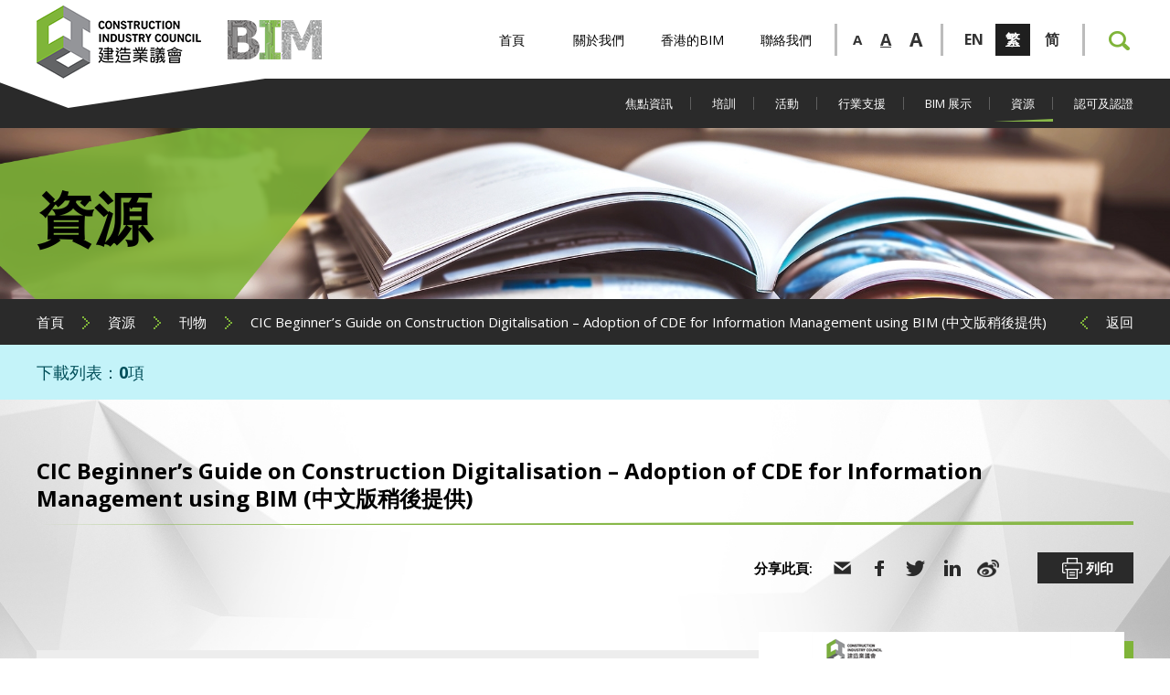

--- FILE ---
content_type: text/html; charset=utf-8
request_url: https://www.bim.cic.hk/zh-hant/resources/publications_detail/137?back=%2Fen%2Fresources%2Fpublications%3Fsorting%3Dseq%26keyword%3D&sorting=seq&keyword=
body_size: 6305
content:


<!DOCTYPE html>
<html xmlns="http://www.w3.org/1999/xhtml">
<head>
    <title>CIC Beginner’s Guide on Construction Digitalisation – Adoption of CDE for Information Management using BIM (中文版稍後提供) | 刊物 | 資源 | BIM</title>
    <meta charset="UTF-8">
	<meta http-equiv="Content-Type" content="text/html; charset=utf-8" />
	<meta http-equiv="imagetoolbar" content="no" />
	<meta http-equiv="X-UA-Compatible" content="IE=edge" />
	<meta name="description" content="建造業議會" />
<meta name="keywords" content="建造業議會" />
<meta property="og:image:height" content="800" />
<meta name="msapplication-TileImage" content="img/iphone-icon.png" />
<meta name="viewport" content="width=device-width" />
<meta property="og:image" content="http://www.bim.cic.hk/cache/img/1f70947f98e11854fb6cc633c48d333f.png" />
<meta property="og:image:width" content="800" />
<meta property="og:image:type" content="image/png" />
<meta property="og:description" content="建造業議會" />
<meta property="og:image:secure_url" content="https://www.bim.cic.hk/cache/img/1f70947f98e11854fb6cc633c48d333f.png" />
<meta name="format-detection" content="telephone=no" />

	<link rel="canonical" href="https://www.bim.cic.hk/zh-hant/resources/publications_detail/137?keyword=&amp;sorting=seq&amp;back=%2fen%2fresources%2fpublications%3fsorting%3dseq%26keyword%3d" />
    <link rel="alternate" href="/en/resources/publications_detail/137?back=%2fen%2fresources%2fpublications%3fsorting%3dseq%26keyword%3d&sorting=seq&keyword=" hreflang="en-hk" />
    <link rel="alternate" href="/zh-hant/resources/publications_detail/137?back=%2fen%2fresources%2fpublications%3fsorting%3dseq%26keyword%3d&sorting=seq&keyword=" hreflang="zh-hant-hk" />
    <link rel="alternate" href="/zh-hans/resources/publications_detail/137?back=%2fen%2fresources%2fpublications%3fsorting%3dseq%26keyword%3d&sorting=seq&keyword=" hreflang="zh-hans-hk" />
	<link rel="shortcut icon" href="/Img/favicon.png" />
	<link rel="apple-touch-icon" href="/Img/favicon.png" />
	<link rel="apple-touch-icon-precomposed" href="/Img/favicon.png" />
	<link rel="stylesheet" type="text/css" href="/Css/layout.css" />
	<link rel="stylesheet" type="text/css" href="/Css/editor.css" />
	<link rel="stylesheet" type="text/css" href="/cache/css/1d37829a5152ec6e7903b0ec8f4316cd.css" />
	<link href="https://fonts.googleapis.com/css?family=Open+Sans:300,400,600,700" rel="stylesheet">
	<script type="text/javascript" src="/Js/jquery.js"></script>
	<script type="text/javascript" src="/Js/jquery-migrate.js"></script>
	<script type="text/javascript" src="/Js/validator.class.js"></script>
	<script type="text/javascript" src="/Js/jquery.table.js"></script>
	<script type="text/javascript" src="/cache/language/langzh-hant.js"></script>
	<script type="text/javascript" src="/Js/function.js"></script>
	<script type="text/javascript" src="/Js/init.js"></script>
	<!--[if lte IE 9]>
	<script type="text/javascript" src="/Js/html5izer_placeholder.js"></script>
	<![endif]-->
	<!--[if lte IE 8]>
	<script type="text/javascript" src="/Js/html5.js"></script>
	<![endif]-->
	    <!-- Global site tag (gtag.js) - Google Analytics -->
    <script async src="https://www.googletagmanager.com/gtag/js?id=UA-131121613-1"></script>
    <script>
        window.dataLayer = window.dataLayer || [];
        function gtag() { dataLayer.push(arguments); }
        gtag('js', new Date());

        gtag('config', 'UA-131121613-1');
    </script>
</head>
<body>
	<section class="container">	
		<header>
			<div class="menu-btn"></div>
			<div class="header">
				<div class="inner">
					<div class="logo">
						<a class="cic" href="http://www.cic.hk/"></a><!--
						--><a class="home" href="/zh-hant"></a>
					</div>
					<div class="right">
						<div class="header-menu">
								<div class="page ">
									<a href='/zh-hant' class="main">首頁</a>
								</div>
								<div class="page ">
									<a href='/zh-hant/about_us' class="main">關於我們</a>
										<div class="sub-btn"></div>
										<div class="subpage"><div class="sub-inner">
												<a href='/zh-hant/about_us/bim_centre' class="sub">建築信息模擬培訓中心</a>
												<a href='/zh-hant/about_us/com_bim' class="sub">建築信息模擬及建造數碼化專責委員會</a>
												<a href='/zh-hant/about_us/page/task_force_on_bim_personnel_development' class="sub">建築信息模擬及建造數碼化人員發展專責小組 </a>
												<a href='/zh-hant/about_us/task_force_on_training' class="sub">建築信息模擬及建造數碼化培訓專責小組</a>
												<a href='/zh-hant/about_us/task_force_on_standards' class="sub">建築信息模擬及建造數碼化標準專責小組</a>
												<a href='/zh-hant/about_us/page/task_group_on_bim_enable_modern_construction_training_for_higher_edu' class="sub">高等教育建築信息模擬輔助現代建造培訓工作小組</a>
												<a href='/zh-hant/about_us/page/bimcab' class="sub">建築信息模擬認可及認證委員會</a>
												<a href='/zh-hant/about_us/page/bimab' class="sub">建築信息模擬上訴委員會</a>
												<a href='/zh-hant/about_us/page/media_centre' class="sub">傳媒中心</a>
										</div></div>
								</div>
								<div class="page ">
									<a href='/zh-hant/bim_in_hk' class="main">香港的BIM </a>
										<div class="sub-btn"></div>
										<div class="subpage"><div class="sub-inner">
												<a href='/zh-hant/bim_in_hk/bim_policy_in_hk' class="sub">有關BIM的香港政策</a>
												<a href='/zh-hant/bim_in_hk/what_is_bim' class="sub">甚麼是建築信息模擬?</a>
												<a href='/zh-hant/bim_in_hk/cic_milestone' class="sub">CIC推動BIM的里程碑</a>
										</div></div>
								</div>
								<div class="page ">
									<a href='/zh-hant/contact_us' class="main">聯絡我們</a>
								</div>
						</div>
						<div class="size">
							<a href="#" class="small" data-font="-3">A</a><!--
							--><a href="#" class="normal cur" data-font="0">A</a><!--
							--><a href="#" class="larger" data-font="3">A</a>
						</div>
						<div class="lang">
								<a href='/en/resources/publications_detail/137?back=%2fen%2fresources%2fpublications%3fsorting%3dseq%26keyword%3d&sorting=seq&keyword=' class=""><span>EN</span></a>
								<a href='/zh-hant/resources/publications_detail/137?back=%2fen%2fresources%2fpublications%3fsorting%3dseq%26keyword%3d&sorting=seq&keyword=' class="cur"><span>繁</span></a>
								<a href='/zh-hans/resources/publications_detail/137?back=%2fen%2fresources%2fpublications%3fsorting%3dseq%26keyword%3d&sorting=seq&keyword=' class=""><span>简</span></a>
						</div>
						<div class="other">
							<a href='/zh-hant/member' class="login"></a>
							<div class="search">
								<span class="search-btn"></span>
								<form action='/zh-hant/search' method="get">
									<input name="keyword" type="text" /><button type="submit"></button>
								</form>
							</div>
						</div>
					</div>
				</div>
			</div>
			<div class="menu">
				<div class="inner">
					<div class="mobile"></div>
					<div class="right">
							<div class="page ">
								<a href='/zh-hant/highlights' class="main">焦點資訊</a>
									<div class="sub-btn"></div>
									<div class="subpage"><div class="sub-inner">
											<a href='/zh-hant/highlights/page/cdcharter' class="sub">建造數碼化約章</a>
											<a href='/zh-hant/highlights/bim_year' class="sub">2019建築信息模擬年</a>
									</div></div>
							</div>
							<div class="page ">
								<a href='/zh-hant/training' class="main">培訓</a>
									<div class="sub-btn"></div>
									<div class="subpage"><div class="sub-inner">
											<a href='/zh-hant/training/page/BIM_Self_learning_Kits' class="sub">BIM Self-learning Kits</a>
											<a href='/zh-hant/training/page/BIM_Viewer_Training' class="sub">建築信息模擬閱覽員教學資源套件</a>
											<a href='/zh-hant/training/page/BIM_Organisation_Of_the_Month' class="sub">BIM Organisation of the Month (Most BIM Viewers)</a>
									</div></div>
							</div>
							<div class="page ">
								<a href='/zh-hant/events' class="main">活動</a>
									<div class="sub-btn"></div>
									<div class="subpage"><div class="sub-inner">
											<a href='/zh-hant/events/list' class="sub">活動日程</a>
											<a href='/zh-hant/events/page/BIM_Competition_2026' class="sub">《2025年粵港澳第一屆BIM應用大賽暨廣東省第七屆BIM應用大賽》</a>
											<a href='/zh-hant/events/page/HKCCDEA' class="sub">2022香港建造業CDE-綜合數碼共用平台大獎​</a>
											<a href='/zh-hant/events/page/HKCCDEA2023' class="sub">2023香港建造業CDE-綜合數碼共用平台大獎</a>
											<a href='/zh-hant/events/page/bim_competition_2020' class="sub">2020建造業議會建築信息模擬比賽 </a>
											<a href='/zh-hant/events/page/bim_competition_2021' class="sub">2021建造業議會建築信息模擬比賽 </a>
											<a href='/zh-hant/events/page/bim_competition_2022' class="sub">2022建造業議會建築信息模擬比賽</a>
											<a href='/zh-hant/events/page/bim_competition_2023' class="sub">2023建造業議會建築信息模擬比賽</a>
											<a href='/zh-hant/events/page/bim_competition_2024' class="sub">2024建造業議會建築信息模擬比賽</a>
											<a href='/zh-hant/events/page/bim_competition_2025' class="sub">2025建造業議會建築信息模擬比賽</a>
											<a href='/zh-hant/events/page/CBA2020' class="sub">2020建築信息模擬成就嘉許禮</a>
											<a href='/zh-hant/events/page/CBA2022' class="sub">2022建築信息模擬成就嘉許禮</a>
									</div></div>
							</div>
							<div class="page ">
								<a href='/zh-hant/industry_support' class="main">行業支援</a>
									<div class="sub-btn"></div>
									<div class="subpage"><div class="sub-inner">
											<a href='/zh-hant/industry_support/page/AI_Assistant' class="sub">CIC AI 助理 (建造安全) 測試版</a>
											<a href='/zh-hant/industry_support/page/Research_on_ETabs_SAP2000_Revit_Plugin' class="sub">Research on Custom API for efficient Data Transfer between ETABS / SAP 20000 and Revit in HK（只提供英文版本）</a>
											<a href='/zh-hant/industry_support/page/Research_on_Geotechnical_Information_Revit_Plugin' class="sub">自動化製作建築工程圖則（只提供英文版本） (Clone) (Clone)</a>
											<a href='/zh-hant/industry_support/page/Research_on_openBIM_Quality_Platform' class="sub">openBIM&#174; Quality Platform – Verification, Assessment &amp; Tracking（只提供英文版本）</a>
											<a href='/zh-hant/industry_support/page/Research_on_BIM_based_Rebar_Design_Optimization' class="sub">基於建築信息建模之鋼筋設計優化及預製自動化（只提供英文版本）</a>
											<a href='/zh-hant/industry_support/page/Research_on_BIM_Automation_for_GBP_Preparation' class="sub">自動化製作建築工程圖則（只提供英文版本）</a>
									</div></div>
							</div>
							<div class="page ">
								<a href='/zh-hant/bim_showcases' class="main">BIM 展示</a>
									<div class="sub-btn"></div>
									<div class="subpage"><div class="sub-inner">
											<a href='/zh-hant/bim_showcases/successful_projects' class="sub">成功項目</a>
											<a href='/zh-hant/bim_showcases/bim_talks' class="sub">BIM and CD Talks</a>
											<a href='/zh-hant/bim_showcases/page/cde_webinar' class="sub">共通數據環境網上研討會（只提供英文版本）</a>
									</div></div>
							</div>
							<div class="page cur">
								<a href='/zh-hant/resources' class="main">資源</a>
									<div class="sub-btn"></div>
									<div class="subpage"><div class="sub-inner">
											<a href='/zh-hant/resources/bim_objects' class="sub">BIM物件</a>
											<a href='/zh-hant/resources/publications' class="sub">刊物</a>
											<a href='/zh-hant/resources/page/FYPlist' class="sub">香港專上院校所提供之論文/研究刊物</a>
									</div></div>
							</div>
							<div class="page ">
								<a href='/zh-hant/certification_and_accreditation' class="main">認可及認證</a>
									<div class="sub-btn"></div>
									<div class="subpage"><div class="sub-inner">
											<a href='/zh-hant/certification_and_accreditation/certification_coordinator' class="sub">建築信息模擬協調員認可</a>
											<a href='/zh-hant/certification_and_accreditation/accreditation_coordinator' class="sub">建築信息模擬協調員課程認證</a>
											<a href='/zh-hant/certification_and_accreditation/certification_coordinator_associate' class="sub">建造業議會認可建築信息模擬準協調員</a>
											<a href='/zh-hant/certification_and_accreditation/certification_manager' class="sub">建築信息模擬經理認可</a>
											<a href='/zh-hant/certification_and_accreditation/accreditation_manager' class="sub">建築信息模擬經理課程認證</a>
											<a href='/zh-hant/certification_and_accreditation/page/newsletter' class="sub">通訊</a>
											<a href='/zh-hant/certification_and_accreditation/page/BIM_Personnel_job_description' class="sub">招聘建築信息模擬人員的工作職責及要求</a>
									</div></div>
							</div>
					</div>
				</div>
			</div>
		</header>
		<section id="content">
            





<div class="banner">
	<img height="306" width="2100" src="/cache/img/1ccd4b2e0c5a065233e0cc58dc1f6a8c.jpg" alt="banner_10_resources" />
	<div class="label"><div class="inner"><!--
		--><div class="bg"><img height="306" width="884" src="/cache/img/114c4e985f794314127fb16744bdfe42.png" alt="" /></div><!--
		--><div class="text">
			<p class="title">資源</p>
			<p class="subtitle"></p>
		</div><!--
	--></div></div>
</div>
<div class="path">
	<div class="inner">
		<a href="/zh-hant">首頁</a><img height="14" width="8" src="/Img/1/2/path-arrow.png" alt="" /><a href="/zh-hant/resources">資源</a><img height="14" width="8" src="/Img/1/2/path-arrow.png" alt="" /><a href="/zh-hant/resources/publications">刊物</a><img height="14" width="8" src="/Img/1/2/path-arrow.png" alt="" /><a>CIC Beginner’s Guide on Construction Digitalisation – Adoption of CDE for Information Management using BIM (中文版稍後提供)</a>
			<div class="back"><img height="14" width="8" src="/Img/1/2/path-arrow.png" alt="" /><a href="/en/resources/publications?sorting=seq&amp;keyword=">返回</a></div>
	</div>
</div>


<div class="download_list">
	<div class="inner">
		<div class="no">
			下載列表：<span>0</span>項
		</div><div class='btn hide'>
			<a href='/zh-hant/download_list' class="download_btn">下載列表</a><a href='/zh-hant/resources/clear/137?back=%2fzh-hant%2fresources%2fpublications_detail%2f137' class="clear_btn">
				清除
			</a>
		</div>
	</div>
</div>
<div class="detail page_bg">
	<div class="inner">
		<p class="page_title"><span>CIC Beginner’s Guide on Construction Digitalisation – Adoption of CDE for Information Management using BIM (中文版稍後提供)</span></p>
		


<div class="share">
	<span class="label">分享此頁:</span>
	<a href="/cdn-cgi/l/email-protection#[base64]"><img height="30" width="30" src="/Img/1/2/share-30x30-email.png" alt="" /></a>
	<a href="https://www.facebook.com/sharer/sharer.php?u=https%3a%2f%2fwww.bim.cic.hk%2fzh-hant%2fresources%2fpublications_detail%3fback%3d%252fen%252fresources%252fpublications%253fsorting%253dseq%2526keyword%253d%26sorting%3dseq%26keyword%3d&amp;src=sdkpreparse" target="_blank"><img height="30" width="30" src="/Img/1/2/share-30x30-facebook.png" alt="" /></a>
	<a href="https://twitter.com/intent/tweet/?text=CIC+Beginner%e2%80%99s+Guide+on+Construction+Digitalisation+%e2%80%93+Adoption+of+CDE+for+Information+Management+using+BIM+(%e4%b8%ad%e6%96%87%e7%89%88%e7%a8%8d%e5%be%8c%e6%8f%90%e4%be%9b)+%7c+%e5%88%8a%e7%89%a9+%7c+%e8%b3%87%e6%ba%90+%7c+BIM&url=https%3a%2f%2fwww.bim.cic.hk%2fzh-hant%2fresources%2fpublications_detail%3fback%3d%252fen%252fresources%252fpublications%253fsorting%253dseq%2526keyword%253d%26sorting%3dseq%26keyword%3d" target="_blank"><img height="30" width="30" src="/Img/1/2/share-30x30-twitter.png" alt="" /></a>
	<a href="https://www.linkedin.com/shareArticle?mini=true&url=https%3a%2f%2fwww.bim.cic.hk%2fzh-hant%2fresources%2fpublications_detail%3fback%3d%252fen%252fresources%252fpublications%253fsorting%253dseq%2526keyword%253d%26sorting%3dseq%26keyword%3d&title=CIC+Beginner%e2%80%99s+Guide+on+Construction+Digitalisation+%e2%80%93+Adoption+of+CDE+for+Information+Management+using+BIM+(%e4%b8%ad%e6%96%87%e7%89%88%e7%a8%8d%e5%be%8c%e6%8f%90%e4%be%9b)+%7c+%e5%88%8a%e7%89%a9+%7c+%e8%b3%87%e6%ba%90+%7c+BIM" target="_blank"><img height="30" width="30" src="/Img/1/2/share-30x30-linkedin.png" alt="" /></a>
	<a href="http://service.weibo.com/share/share.php?url=https%3a%2f%2fwww.bim.cic.hk%2fzh-hant%2fresources%2fpublications_detail%3fback%3d%252fen%252fresources%252fpublications%253fsorting%253dseq%2526keyword%253d%26sorting%3dseq%26keyword%3d&appkey=&title=CIC+Beginner%e2%80%99s+Guide+on+Construction+Digitalisation+%e2%80%93+Adoption+of+CDE+for+Information+Management+using+BIM+(%e4%b8%ad%e6%96%87%e7%89%88%e7%a8%8d%e5%be%8c%e6%8f%90%e4%be%9b)+%7c+%e5%88%8a%e7%89%a9+%7c+%e8%b3%87%e6%ba%90+%7c+BIMDescription&pic=&ralateUid=&language=zh_cn" target="_blank"><img height="30" width="30" src="/Img/1/2/share-30x30-weibo.png" alt="" /></a>
	<span class="print" onClick="window.print();"><img height="30" width="30" src="/Img/1/2/print-30x30.png" alt="" />列印</span>
</div>
		<div class="content">
			<div class="right">
					<div class="gallery">
						<div class="prev"></div>
						<div class="slide">
<img height="400" width="400" src="/cache/img/216ddc4448a70b7419e4e473cc84272d.png" alt="GUIDE CDE" />						</div>
						<div class="next"></div>
					</div>
									<div class="add_list">
						<label>

							<input type="checkbox" class="add_btn" value='137' ></input>
							<span>添加到下載列表</span>
						</label>
					</div>
			</div>
		    <div class="editor"><p>Common Data Environment (CDE) is a digital solution for the management and storage of shared information for any given project or asset. It is regarded as an effective tool to further enhancing the effective use of BIM.</p>
<p><br />This Guide is developed for Clients (Appointing Parties), Lead Consultants and Main Contractors (Lead Appointed Parties) who have no or mere experience in the CDE adoption. It aims to provide practical advice on the general considerations when selecting a CDE as an information management and collaboration tool for BIM, as stated in the CIC BIM Standards – General (CICBIMS) and ISO 19650.</p></div>
		</div>
		



	</div>
</div>

<script data-cfasync="false" src="/cdn-cgi/scripts/5c5dd728/cloudflare-static/email-decode.min.js"></script><script type="text/javascript" src='/Js/jquery.Slider.js'></script>
<script>
	if($('.detail .inner .gallery').length > 0) {
		$('.detail .inner .gallery').Slider({
			slides: '.slide > img',
			fixedSlide: 1,
			autoMargin: false,
			swipeControl: true,
		});
	}
	
	$('.add_btn').change(function(){
		var id = $(this).val();
		var checked = $(this).prop('checked') ? 1 : 0;
		$.ajax({
			url: '/zh-hant/resources/add_public_list',
			data: {
				id: id,
				add: checked,
			},
			success: function(data) {
				$('.download_list .no span').text(data);
				if(data > 0) {
					$('.download_list .btn').removeClass('hide');
				}
				else {
					$('.download_list .btn').addClass('hide');
				}
			},
			async: false
		});
	});
</script>
		</section>
		<footer>
			<div class="sitemap">
				<div class="inner">
					<div class="raw">
							<div class="page">
								<a href='/zh-hant' class="main">首頁</a>
							</div>
							<div class="page">
								<a href='/zh-hant/about_us' class="main">關於我們</a>
									<div class="subpage"><div class="sub-inner">
											<a href='/zh-hant/about_us/bim_centre' class="sub">建築信息模擬培訓中心</a>
											<a href='/zh-hant/about_us/com_bim' class="sub">建築信息模擬及建造數碼化專責委員會</a>
											<a href='/zh-hant/about_us/page/task_force_on_bim_personnel_development' class="sub">建築信息模擬及建造數碼化人員發展專責小組 </a>
											<a href='/zh-hant/about_us/task_force_on_training' class="sub">建築信息模擬及建造數碼化培訓專責小組</a>
											<a href='/zh-hant/about_us/task_force_on_standards' class="sub">建築信息模擬及建造數碼化標準專責小組</a>
											<a href='/zh-hant/about_us/page/task_group_on_bim_enable_modern_construction_training_for_higher_edu' class="sub">高等教育建築信息模擬輔助現代建造培訓工作小組</a>
											<a href='/zh-hant/about_us/page/bimcab' class="sub">建築信息模擬認可及認證委員會</a>
											<a href='/zh-hant/about_us/page/bimab' class="sub">建築信息模擬上訴委員會</a>
											<a href='/zh-hant/about_us/page/media_centre' class="sub">傳媒中心</a>
									</div></div>
							</div>
							<div class="page">
								<a href='/zh-hant/bim_in_hk' class="main">香港的BIM </a>
									<div class="subpage"><div class="sub-inner">
											<a href='/zh-hant/bim_in_hk/bim_policy_in_hk' class="sub">有關BIM的香港政策</a>
											<a href='/zh-hant/bim_in_hk/what_is_bim' class="sub">甚麼是建築信息模擬?</a>
											<a href='/zh-hant/bim_in_hk/cic_milestone' class="sub">CIC推動BIM的里程碑</a>
									</div></div>
							</div>
							<div class="page">
								<a href='/zh-hant/highlights' class="main">焦點資訊</a>
									<div class="subpage"><div class="sub-inner">
											<a href='/zh-hant/highlights/page/cdcharter' class="sub">建造數碼化約章</a>
											<a href='/zh-hant/highlights/bim_year' class="sub">2019建築信息模擬年</a>
									</div></div>
							</div>
							<div class="page">
								<a href='/zh-hant/training' class="main">培訓</a>
									<div class="subpage"><div class="sub-inner">
											<a href='/zh-hant/training/page/BIM_Self_learning_Kits' class="sub">BIM Self-learning Kits</a>
											<a href='/zh-hant/training/page/BIM_Viewer_Training' class="sub">建築信息模擬閱覽員教學資源套件</a>
											<a href='/zh-hant/training/page/BIM_Organisation_Of_the_Month' class="sub">BIM Organisation of the Month (Most BIM Viewers)</a>
									</div></div>
							</div>
							<div class="page">
								<a href='/zh-hant/events' class="main">活動</a>
									<div class="subpage"><div class="sub-inner">
											<a href='/zh-hant/events/list' class="sub">活動日程</a>
											<a href='/zh-hant/events/page/BIM_Competition_2026' class="sub">《2025年粵港澳第一屆BIM應用大賽暨廣東省第七屆BIM應用大賽》</a>
											<a href='/zh-hant/events/page/HKCCDEA' class="sub">2022香港建造業CDE-綜合數碼共用平台大獎​</a>
											<a href='/zh-hant/events/page/HKCCDEA2023' class="sub">2023香港建造業CDE-綜合數碼共用平台大獎</a>
											<a href='/zh-hant/events/page/bim_competition_2020' class="sub">2020建造業議會建築信息模擬比賽 </a>
											<a href='/zh-hant/events/page/bim_competition_2021' class="sub">2021建造業議會建築信息模擬比賽 </a>
											<a href='/zh-hant/events/page/bim_competition_2022' class="sub">2022建造業議會建築信息模擬比賽</a>
											<a href='/zh-hant/events/page/bim_competition_2023' class="sub">2023建造業議會建築信息模擬比賽</a>
											<a href='/zh-hant/events/page/bim_competition_2024' class="sub">2024建造業議會建築信息模擬比賽</a>
											<a href='/zh-hant/events/page/bim_competition_2025' class="sub">2025建造業議會建築信息模擬比賽</a>
											<a href='/zh-hant/events/page/CBA2020' class="sub">2020建築信息模擬成就嘉許禮</a>
											<a href='/zh-hant/events/page/CBA2022' class="sub">2022建築信息模擬成就嘉許禮</a>
									</div></div>
							</div>
							<div class="page">
								<a href='/zh-hant/industry_support' class="main">行業支援</a>
									<div class="subpage"><div class="sub-inner">
											<a href='/zh-hant/industry_support/page/AI_Assistant' class="sub">CIC AI 助理 (建造安全) 測試版</a>
											<a href='/zh-hant/industry_support/page/Research_on_ETabs_SAP2000_Revit_Plugin' class="sub">Research on Custom API for efficient Data Transfer between ETABS / SAP 20000 and Revit in HK（只提供英文版本）</a>
											<a href='/zh-hant/industry_support/page/Research_on_Geotechnical_Information_Revit_Plugin' class="sub">自動化製作建築工程圖則（只提供英文版本） (Clone) (Clone)</a>
											<a href='/zh-hant/industry_support/page/Research_on_openBIM_Quality_Platform' class="sub">openBIM&#174; Quality Platform – Verification, Assessment &amp; Tracking（只提供英文版本）</a>
											<a href='/zh-hant/industry_support/page/Research_on_BIM_based_Rebar_Design_Optimization' class="sub">基於建築信息建模之鋼筋設計優化及預製自動化（只提供英文版本）</a>
											<a href='/zh-hant/industry_support/page/Research_on_BIM_Automation_for_GBP_Preparation' class="sub">自動化製作建築工程圖則（只提供英文版本）</a>
									</div></div>
							</div>
							<div class="page">
								<a href='/zh-hant/bim_showcases' class="main">BIM 展示</a>
									<div class="subpage"><div class="sub-inner">
											<a href='/zh-hant/bim_showcases/successful_projects' class="sub">成功項目</a>
											<a href='/zh-hant/bim_showcases/bim_talks' class="sub">BIM and CD Talks</a>
											<a href='/zh-hant/bim_showcases/page/cde_webinar' class="sub">共通數據環境網上研討會（只提供英文版本）</a>
									</div></div>
							</div>
							<div class="page">
								<a href='/zh-hant/resources' class="main">資源</a>
									<div class="subpage"><div class="sub-inner">
											<a href='/zh-hant/resources/bim_objects' class="sub">BIM物件</a>
											<a href='/zh-hant/resources/publications' class="sub">刊物</a>
											<a href='/zh-hant/resources/page/FYPlist' class="sub">香港專上院校所提供之論文/研究刊物</a>
									</div></div>
							</div>
							<div class="page">
								<a href='/zh-hant/certification_and_accreditation' class="main">認可及認證</a>
									<div class="subpage"><div class="sub-inner">
											<a href='/zh-hant/certification_and_accreditation/certification_coordinator' class="sub">建築信息模擬協調員認可</a>
											<a href='/zh-hant/certification_and_accreditation/accreditation_coordinator' class="sub">建築信息模擬協調員課程認證</a>
											<a href='/zh-hant/certification_and_accreditation/certification_coordinator_associate' class="sub">建造業議會認可建築信息模擬準協調員</a>
											<a href='/zh-hant/certification_and_accreditation/certification_manager' class="sub">建築信息模擬經理認可</a>
											<a href='/zh-hant/certification_and_accreditation/accreditation_manager' class="sub">建築信息模擬經理課程認證</a>
											<a href='/zh-hant/certification_and_accreditation/page/newsletter' class="sub">通訊</a>
											<a href='/zh-hant/certification_and_accreditation/page/BIM_Personnel_job_description' class="sub">招聘建築信息模擬人員的工作職責及要求</a>
									</div></div>
							</div>
					</div>
					<div class="col" data-col="1"></div>
					<div class="col" data-col="2"></div>
					<div class="col" data-col="3"></div>
					<div class="col" data-col="4">
							<div class="page">
								<a href='/zh-hant/contact_us' class="main">聯絡我們</a>
							</div>
							<div class="contact address">
								<p class="head">地址</p>
								<div class="text">香港九龍觀塘駿業街56號<br />中海日升中心38樓</div>
							</div>
							<div class="contact email">
								<p class="head">電郵</p>
								<a href="/cdn-cgi/l/email-protection#3d5f54507d5e545e135556" class="text"><span class="__cf_email__" data-cfemail="2e4c47436e4d474d004645">[email&#160;protected]</span></a>
							</div>
							<div class="contact enquiry">
								<p class="head">查詢</p>
								<p class="text">2100 9000</p>
							</div>
					</div>
				</div>
			</div>
			<div class="footer">
				<div class="inner">
					<div class="icon">
							<a href="https://www.facebook.com/CICHK" target="_blank"><img alt="share-30x30-facebook" src="/Upload/files/1/footer_icon/9e4075e3c54c4dbbb28f429260ec2146.png" /></a>
							<a href="/cdn-cgi/l/email-protection#26444f4b66454f45084e4d" target="_blank"><img alt="share-30x30-email" src="/Upload/files/1/footer_icon/183d1d9ab2f04f9999501249ab563f6d.png" /></a>
							<a href="https://www.linkedin.com/company/construction-industry-council/" target="_blank"><img alt="share-30x30-linkedin" src="/Upload/files/1/footer_icon/9bc4285f8fb648f094442411d261b7b8.png" /></a>
					</div>
					<div class="footer-menu">
							<a href='/zh-hant/disclaimer' class="main">免責條款</a>
							<a href='/zh-hant/personal_data_collection_statement' class="main">私隱政策聲明</a>
							<a href='/zh-hant/enewsletter_subscription' class="main">訂閱電子新聞</a>
					</div><br />
					<section class="footer-copyright">Copyright © BIM. Powered by <a href="//www.anglia.com.hk" target="_blank">Anglia Design</a>.</section>
				</div>
			</div>
		</footer>
	</section>
<script data-cfasync="false" src="/cdn-cgi/scripts/5c5dd728/cloudflare-static/email-decode.min.js"></script></body>
</html>

--- FILE ---
content_type: text/css
request_url: https://www.bim.cic.hk/cache/css/1d37829a5152ec6e7903b0ec8f4316cd.css
body_size: 7182
content:
.oneline {  text-overflow: ellipsis;  white-space: nowrap;  width: 100%;  overflow: hidden;}.clear {  clear: both;  float: left;}.inline-block {  display: inline-block;}.justify {  text-align: justify;  text-justify: inter-ideograph;  -ms-text-justify: inter-ideograph;}.w-fix {  display: inline-block;  width: 100%;  height: 0;  vertical-align: middle;}.h-fix {  display: inline-block;  width: 0;  height: 100%;  vertical-align: middle;}.container {  text-align: center;  margin: auto;  position: relative;}header,#content,footer {  width: 100%;  min-width: 480px;  float: left;  clear: both;  position: relative;}.inner {  display: inline-block;  width: 1200px;  max-width: 100%;  vertical-align: top;}header .right {  float: right;}header .page .subpage {  display: none;  position: absolute;  top: 100%;  left: 0;  z-index: 1;  min-width: 100%;  background: white;}header .page .subpage .sub-inner {  display: inline-block;  min-width: 100%;  line-height: 40px;  text-align: left;  padding: 20px 0;  vertical-align: top;}header .page .subpage .sub-inner .sub {  display: inline-block;  min-width: 100%;  font-size: 13px;  box-sizing: border-box;  padding: 0 20px;  white-space: nowrap;}@media (min-width: 1200px) {  header .page .subpage .sub-inner .sub:hover {    color: white;    background: #2a2a2a;  }}@media (min-width: 1200px) {  header .page.cur {    background: url(/Img/1/2/title-triangle.svg) no-repeat bottom right;    background-size: 100%;  }  header .page:hover {    background: url(/Img/1/2/title-triangle.svg) no-repeat bottom right;    background-size: 100%;  }  header .page:hover .subpage {    display: block;  }}header .header {  line-height: 86px;  padding: 0 20px;}header .header .inner {  position: relative;}header .header .inner .logo {  position: absolute;  top: 0;  left: -60px;  padding-bottom: 10px;  padding-left: 60px;}@media (min-width: 768px) {  header .header .inner .logo {    background: url(/Img/1/1/menu-bar.png) no-repeat bottom left;  }}header .header .inner .logo a {  display: inline-block;  vertical-align: top;}header .header .inner .logo a.cic {  width: 180px;  height: 108px;  margin-right: 29px;  background: url(/Img/cic.png) no-repeat top left;}@media (max-width: 767px) {  header .header .inner .logo a.cic {    width: 163px;    background: url(/Img/cicM.png) no-repeat top left;    background-size: 100%;  }}header .header .inner .logo a.home {  width: 103px;  height: 86px;  background: url(/Img/logo.png) no-repeat center left;}@media (max-width: 767px) {  header .header .inner .logo a.home {    background: url(/Img/logoM.png) no-repeat center left;    background-size: 100%;  }}header .header .header-menu {  float: left;  position: relative;  padding-right: 8px;  margin: 23.5px 0;}header .header .header-menu .page {  float: left;  position: relative;  min-width: 94px;  line-height: 39px;  box-sizing: border-box;  padding: 0 20px;}header .header .header-menu .page .main {  font-size: 14px;  color: #010101;  text-transform: uppercase;  vertical-align: top;}header .header .header-menu:after {  content: '';  position: absolute;  right: 0;  top: calc((100% - 35px)/2);  width: 3px;  height: 35px;  background: #bcbcbc;}header .header .size {  float: left;  position: relative;  padding-left: 17px;  padding-right: 23px;}header .header .size a {  float: left;  font-weight: 700;  color: #333333;}header .header .size a.small {  font-size: 15px;}header .header .size a.normal {  font-size: 18px;  margin: 0 20px;}header .header .size a.larger {  font-size: 21px;}header .header .size a.cur,header .header .size a:hover {  text-decoration: underline;}header .header .size:after {  content: '';  position: absolute;  right: 0;  top: calc((100% - 35px)/2);  width: 3px;  height: 35px;  background: #bcbcbc;}header .header .lang {  float: left;  position: relative;  padding-left: 14px;  padding-right: 17px;  margin: 25.5px 0;}header .header .lang a {  float: left;  width: 38px;  height: 35px;  line-height: 35px;  text-align: center;  font-size: 16px;  font-weight: 700;  color: #333333;  text-transform: uppercase;  margin-right: 5px;}header .header .lang a:last-of-type {  margin-right: 0;}header .header .lang a.cur,header .header .lang a:hover {  color: white;  text-decoration: underline;  background: #1f1f1f;}header .header .lang:after {  content: '';  position: absolute;  right: 0;  top: calc((100% - 35px)/2);  width: 3px;  height: 35px;  background: #bcbcbc;}header .header .other {  float: left;  padding-left: 25px;  padding-right: 3px;  margin: 25.5px 0;}header .header .other .login {  display: none;  float: left;  width: 21px;  height: 35px;  margin-right: 23px;  background: url(/Img/3/1/icon-login.png) no-repeat center left -5px;  background-size: 30px;}header .header .other .search {  float: left;  position: relative;}header .header .other .search-btn {  float: left;  width: 25px;  height: 35px;  cursor: pointer;  background: url(/Img/3/1/icon-search.png) no-repeat center left -3px;  background-size: 30px;}header .header .other form {  display: none;  position: absolute;  top: -4px;  right: 100%;  width: 400px;  height: 46px;  margin-right: 15px;}header .header .other form input {  display: inline-block;  width: 100%;  height: 46px;  line-height: 46px;  background: #e6e6e6;  box-sizing: border-box;  padding: 0 20px;  padding-right: 45px;  margin-right: -35px;  vertical-align: top;}header .header .other form button {  display: inline-block;  width: 25px;  height: 25px;  background: url(/Img/3/1/icon-search.png) no-repeat center left -3px;  background-size: 30px;  margin-top: 10px;  vertical-align: top;}header .header .other form.opened {  display: block;}header .menu {  line-height: 53px;  padding: 0 20px;  background: #2a2a2a;}header .menu .mobile {  display: none;}header .menu .inner {  text-align: right;  box-sizing: border-box;  padding-left: 100px;}header .menu .page {  display: inline-block;  position: relative;  line-height: 39px;  padding-left: 19px;  padding-right: 20px;  margin: 7px 0;}header .menu .page .main {  font-size: 13px;  color: white;  text-transform: uppercase;}header .menu .page:after {  content: '';  position: absolute;  right: 0;  top: calc(50% - 7px);  width: 1px;  height: 14px;  background: #5f5f5f;}header .menu .page:last-of-type {  padding-right: 0;  margin-right: 0;}header .menu .page:last-of-type:after {  display: none;}.banner {  position: relative;}.banner img {  width: 100%;  height: auto;}.banner .label {  position: absolute;  top: 0;  left: 0;  width: 100%;  height: 100%;  box-sizing: border-box;  padding: 0 20px;}.banner .label .inner {  position: relative;  height: 100%;  text-align: left;  vertical-align: middle;}.banner .label .inner .bg {  position: absolute;  top: 0;  left: 0;  height: 100%;  max-width: 100%;  background: url(/Img/title-bg.png) no-repeat top -40px center;  background-size: 100%;  margin-left: calc(-100% * 244/1200 * 884/306 * 0.2);}.banner .label .inner .bg img {  width: auto;  height: 100%;  visibility: hidden;}.banner .label .inner .text {  display: inline-block;  vertical-align: middle;}.banner .label .inner .text p {  position: relative;}.banner .label .inner .text .title {  font-size: 63px;  font-weight: 700;  text-transform: uppercase;}.banner .label .inner .text .subtitle {  font-size: 22px;  font-weight: 700;  margin-top: -12px;}.banner .label .inner:before {  content: '';  display: inline-block;  height: 100%;  vertical-align: middle;}.path {  line-height: 50px;  padding: 0 20px;  background: #2a2a2a;}.path .inner {  text-align: left;}.path .inner a {  font-size: 15px;  color: white;}.path .inner img {  margin: 0 20px;}.path .inner .back {  float: right;}.path .inner .back img {  -webkit-transform: scale(-1, 1);  -moz-transform: scale(-1, 1);  -ms-transform: scale(-1, 1);  -o-transform: scale(-1, 1);  transform: scale(-1, 1);}.page_bg {  padding: 50px 20px 70px;  background: url(/Img/1/2/bg.jpg) no-repeat top center;  background-size: 100%;}@media (max-width: 767px) {  .page_bg {    padding-top: 20px;  }}.page_bg .inner {  text-align: left;}.share {  float: right;  position: relative;  z-index: 1;  line-height: 34px;  text-align: right;  margin-top: 16px;}.share span,.share a {  display: inline-block;  font-weight: 600;  vertical-align: top;}.share a {  margin: 0 3px;}.share .label {  margin-right: 10px;}.share .print {  width: 105px;  text-align: center;  color: white;  background: #2a2a2a;  cursor: pointer;  margin-left: 32px;}@media (max-width: 767px) {  .share .print {    width: 85px;    margin-left: 5px;  }}.page_title {  line-height: 30px;  font-weight: 700;  margin-bottom: 32px;}.page_title span {  display: inline-block;  font-size: 24px;  padding: 13.5px 0;  background: url(/Img/1/2/title-triangle.svg) no-repeat bottom right;  background-size: 100% 4px;  vertical-align: top;}.last_update {  text-align: right;  margin-top: 20px;}.download-button {  display: inline-block;  background: #7fb439;  padding: 0 10px;  margin: 0 10px;  line-height: 40px;}.videos {  font-size: 0;}.videos.single .video {  display: inline-block;  width: 100%;  vertical-align: top;}.videos.single .video .videos-inner {  display: inline-block;  width: calc(100% + 30px);  margin: 0 -15px;  vertical-align: top;}.videos.single .video .videos-inner .video {  display: inline-block;  width: calc(50% - 30px);  margin: 0 15px;  margin-bottom: 8px;  vertical-align: top;}@media (max-width: 767px) {  .videos.single .video .videos-inner .video {    width: calc(100% - 30px);  }}.videos.single .video .videos-inner .video .title {  position: relative;  line-height: 24px;  font-size: 17px;  font-weight: 700;  padding: 12px 0;}.videos.single .video .videos-inner .video .title span {  position: relative;}.videos.single .video .videos-inner .video .title:before {  content: '';  position: absolute;  bottom: 0;  left: -32px;  width: 200px;  height: 49px;  background: url(/Img/1/5/video-title-bg.png) no-repeat top left;}.videos.single .video .videos-inner .video .info {  padding: 0 30px;  padding-top: 30px;  background: #2a2a2a;}.videos.single .video .videos-inner .video .info .embed {  display: inline-block;  position: relative;  width: 100%;  height: 0;  padding-bottom: calc(295/525 * 100%);  vertical-align: top;}.videos.single .video .videos-inner .video .info .embed iframe,.videos.single .video .videos-inner .video .info .embed video {  position: absolute;  top: 0;  left: 0;  width: 100%;  height: 100%;}.videos.single .video .videos-inner .video .info .intro {  min-height: 50px;  line-height: 25px;  color: white;  box-sizing: border-box;  padding: 12.5px 0;}.videos.single .video .videos-inner .video .direct_link {  display: inline-block;  width: 100%;  line-height: 23px;  text-decoration: underline;  box-sizing: border-box;  padding: 20px 39px;  background: url(/Img/1/3/link-30x30.png) no-repeat top 17px left;  vertical-align: top;}.videos .video {  margin-bottom: 8px;  box-sizing: border-box;  display: inline-block;  width: 50%;  vertical-align: top;}.videos .video:nth-child(odd) {  padding-right: 15px;}.videos .video:nth-child(even) {  padding-left: 15px;}@media screen and (max-width: 767px) {  .videos .video {    width: 100%;    display: block;  }  .videos .video:nth-child(odd) {    padding-right: 0;  }  .videos .video:nth-child(even) {    padding-left: 0;  }}.videos .video .title {  position: relative;  line-height: 48px;  font-size: 17px;  font-weight: 700;}.videos .video .title span {  position: relative;}.videos .video .title:before {  content: '';  position: absolute;  bottom: 0;  left: -32px;  width: 200px;  height: 49px;  background: url(/Img/1/5/video-title-bg.png) no-repeat top left;}.videos .video .info {  text-align: center;  padding: 0 30px;  padding-top: 30px;  background: #2a2a2a;}.videos .video .info .embed {  position: relative;}.videos .video .info .embed > img {  width: 100%;  height: auto;}.videos .video .info .embed iframe,.videos .video .info .embed video {  position: absolute;  top: 0;  left: 0;  width: 100%;  height: 100%;}.videos .video .info .intro {  min-height: 50px;  line-height: 25px;  color: white;  box-sizing: border-box;  padding: 12.5px 0;}.videos .video .direct_link {  display: inline-block;  width: 100%;  line-height: 23px;  text-decoration: underline;  box-sizing: border-box;  padding: 20px 39px;  background: url(/Img/1/3/link-30x30.png) no-repeat top 17px left;  vertical-align: top;}.file {  margin-top: 44px;}.file p,.file a {  display: block;  line-height: 20px;  font-weight: 600;  word-break: break-word;  box-sizing: border-box;  padding: 20px 190px 20px 20px;  background: #e8e8e8;  position: relative;}.file p span,.file a span {  position: absolute;  right: 10px;  top: 50%;  margin-top: -20px;  width: 170px;  text-align: center;  color: white;  background: #2a2a2a;  line-height: 40px;}.file p span img,.file a span img {  margin-right: 10px;}.file p:nth-of-type(2n),.file a:nth-of-type(2n) {  background: #f0f0f0;}#content {  min-height: 500px;}footer {  background: #2d2f33;}footer .sitemap {  padding: 20px;  padding-top: 26px;  border-bottom: 1px solid #7fb439;}footer .sitemap .inner {  text-align: left;}footer .sitemap .inner .raw {  display: none;}footer .sitemap .inner .page .main {  display: inline-block;  width: 100%;  line-height: 28px;  font-size: 17px;  font-weight: 300;  color: #7fb439;  padding: 8px 0;  vertical-align: top;}footer .sitemap .inner .page .sub {  display: inline-block;  width: 100%;  line-height: 18px;  font-size: 13px;  font-weight: 300;  color: white;  padding: 3px 0;  vertical-align: top;}footer .sitemap .inner .page .subpage {  margin-bottom: 10px;}footer .sitemap .inner .col {  float: left;  width: 25%;  box-sizing: border-box;  padding-right: 10px;}footer .sitemap .inner .col .contact {  padding-left: 44px;  margin-top: 30px;}footer .sitemap .inner .col .contact .head {  font-size: 17px;  font-weight: 300;  color: white;}footer .sitemap .inner .col .contact .text {  line-height: 24px;  font-size: 13px;  color: white;}footer .sitemap .inner .col .contact.address {  padding-top: 7px;  background: url(/Img/3/1/icon-address.png) no-repeat top left;  background-size: 32px;  margin-top: 23px;}footer .sitemap .inner .col .contact.email {  padding-top: 4px;  background: url(/Img/3/1/icon-email.png) no-repeat top left;  background-size: 32px;  margin-top: 26px;}footer .sitemap .inner .col .contact.enquiry {  padding-top: 2px;  background: url(/Img/3/1/icon-enquiry.png) no-repeat top left;  background-size: 32px;  margin-top: 28px;}footer .footer {  margin-top: 24px;  padding: 0 20px;}footer .footer .inner {  text-align: left;}footer .footer .inner .icon {  float: right;}footer .footer .inner .footer-menu {  display: inline-block;  line-height: 16px;  vertical-align: top;}footer .footer .inner .footer-menu a {  float: left;  font-size: 13px;  font-weight: 300;  color: white;  text-decoration: underline;}footer .footer .inner .footer-menu a:not(:last-of-type) {  position: relative;  padding-right: 15px;  margin-right: 13px;}footer .footer .inner .footer-menu a:not(:last-of-type):after {  content: '';  position: absolute;  top: 0;  right: 0;  width: 2px;  height: 100%;  background: #525252;}footer .footer .inner .footer-copyright {  font-size: 13px;  font-weight: 300;  color: white;  margin-top: 5px;  margin-bottom: 21px;}footer .footer .inner .footer-copyright a {  font-size: 13px;  font-weight: 300;  color: white;}.template {  padding-top: 30px;}.template .inner .share {  width: 100%;  margin-top: 0;  margin-bottom: 35px;}.template .inner .content1 {  margin-bottom: 35px;}.template .inner .content2 {  margin-bottom: 30px;}.template .inner .content3 {  margin-bottom: 14px;}.template .inner .content3 .thumb {  float: right;  position: relative;  border-right: 10px solid #7fb439;  margin-left: 10px;}.template .inner .content3 .thumb:after {  content: '';  position: absolute;  bottom: 0;  right: 0;  width: 60px;  height: 60px;  background: url(/Img/1/7/photo-triangle.png) no-repeat bottom right;}@media (max-width: 767px) {  .template .inner .content3 .thumb {    display: inline-block;    float: none;    margin-bottom: 40px;    vertical-align: top;  }}.template .inner .file {  margin-top: 50px;}.template .inner .hyperlink {  margin-top: 50px;}.template .inner .hyperlink a {  display: inline-block;  width: 100%;  line-height: 20px;  font-weight: 600;  box-sizing: border-box;  padding: 20px;  padding-left: 80px;  background: url(/Img/1/3/link-30x30.png) no-repeat top 16px left 18px;  background-color: #e8e8e8;}.template .inner .hyperlink a:nth-of-type(2n) {  background-color: #f0f0f0;}.template .inner .all {  display: inline-block;  width: 100%;  margin-top: 40px;  vertical-align: top;}.template .inner .all .all-inner {  display: inline-block;  width: calc(100% + 30px);  margin: 0 -15px;  vertical-align: top;}.template .inner .all .all-inner .course {  float: left;  width: calc((100% - 90px)/3);  margin: 0 15px;  margin-bottom: 30px;}@media (max-width: 1199px) {  .template .inner .all .all-inner .course {    width: calc(50% - 30px);  }}@media (max-width: 767px) {  .template .inner .all .all-inner .course {    width: calc(100% - 30px);  }}.template .inner .all .all-inner .course img {  width: 100%;  height: auto;}.template .inner .all .all-inner .course .title {  line-height: 25px;  font-size: 17px;  font-weight: 700;  margin: 16px 0;}.template .inner .all .all-inner .course hr {  height: 3px;  background: #7fb439;}.template .inner .all .all-inner .course .content {  line-height: 25px;  padding-top: 0;  margin: 15px 0;}.template .inner .all .all-inner .course .btn {  width: 110px;  line-height: 32px;  text-align: center;  background: #7fb439;}.template .inner .loader {  display: none;  width: 46px;  height: 46px;  background: url(/Img/1/3/loading.gif) no-repeat center center;  margin: auto;}.template .inner .loader.loading {  display: block;}.template .inner .videos {  margin-top: 50px;}.template .inner .videos + * {  margin-top: 42px;}.template .inner .gallery {  margin-top: 50px;}.template .inner .gallery .gallery-container {  position: relative;  background: #f0f0f0;  padding: 0 74px;}.template .inner .gallery .gallery-container .prev,.template .inner .gallery .gallery-container .next {  position: absolute;  top: 0;  height: 100%;  width: 74px;}.template .inner .gallery .gallery-container .prev.disable:after,.template .inner .gallery .gallery-container .next.disable:after {  opacity: 0;}.template .inner .gallery .gallery-container .prev:not(.disable),.template .inner .gallery .gallery-container .next:not(.disable) {  cursor: pointer;}.template .inner .gallery .gallery-container .prev:after,.template .inner .gallery .gallery-container .next:after {  content: '';  position: absolute;  top: calc(50% - 27px);  left: 10px;  width: 54px;  height: 54px;  background: url(/Img/1/5/gallery-arrow.png) no-repeat center center, white;}.template .inner .gallery .gallery-container .prev {  left: 0;}.template .inner .gallery .gallery-container .next {  right: 0;  -webkit-transform: scale(-1, 1);  -moz-transform: scale(-1, 1);  -ms-transform: scale(-1, 1);  -o-transform: scale(-1, 1);  transform: scale(-1, 1);}.template .inner .gallery .gallery-container .slide {  text-align: center;  white-space: nowrap;  overflow: hidden;}.template .inner .gallery .gallery-container .slide .slider {  display: inline-block;  vertical-align: top;}.template .inner .gallery .gallery-container .slide .slider img {  width: auto;  max-width: 100%;  height: auto;  max-height: 100%;}.template .inner .gallery ul {  text-align: center;}.template .inner .gallery ul li {  display: inline-block;  width: 16px;  height: 16px;  background: #dadada;  cursor: pointer;  margin: 11px 6px;  vertical-align: top;}.template .inner .gallery ul li.current,.template .inner .gallery ul li:hover {  background: #1d7d8a;}.template .inner .thumbnail {  display: inline-block;  width: 100%;  margin-top: 40px;  overflow: hidden;  vertical-align: top;}.template .inner .thumbnail .thumbnail-inner {  display: inline-block;  width: calc(100% + 10px);  margin: 0 -5px;}.template .inner .thumbnail .thumbnail-inner .small {  float: left;  width: calc((100% - 50px)/5);  height: auto;  cursor: pointer;  margin: 0 5px;  margin-bottom: 10px;}@media (max-width: 1199px) {  .template .inner .thumbnail .thumbnail-inner .small {    width: calc((100% - 40px)/4);  }}@media (max-width: 767px) {  .template .inner .thumbnail .thumbnail-inner .small {    width: calc((100% - 30px)/3);  }}.template .inner .thumbnail .thumbnail-inner .small img {  width: 100%;  height: auto;  vertical-align: top;}.template .template2-list {  margin-top: 40px;}.template .template2-list .template2-list-container {  margin-top: 40px;  padding-bottom: 20px;}.template .template2-list .template2-list-container .slider + .slider {  margin-top: 32px;}.template .template2-list .template2-list-container .slider,.template .template2-list .template2-list-container .template2-list-slide {  display: inline-block;  vertical-align: middle;}.template .template2-list .template2-list-container .template2-list-slide {  width: 276px;  background-color: #ededed;  position: relative;}.template .template2-list .template2-list-container .template2-list-slide a {  display: block;  padding: 10px 10px 16px;}.template .template2-list .template2-list-container .template2-list-slide a span {  padding: 0 10px 10px 0;  position: relative;  display: block;}.template .template2-list .template2-list-container .template2-list-slide a span:before {  content: '';  position: absolute;  left: 10px;  top: 10px;  right: 0;  bottom: 0;  background-color: #82b84c;}.template .template2-list .template2-list-container .template2-list-slide a span img {  width: 100%;  height: auto;  position: relative;}.template .template2-list .template2-list-container .template2-list-slide a h2 {  font-size: 18px;  line-height: 28px;  margin-top: 5px;  padding: 0 10px;  min-height: 56px;}.template .template2-list .template2-list-container .template2-list-slide .template2-list-popup {  display: none;}.template .template3-list {  padding-top: 28px;}.template .template3-list .filter {  background-color: #e8e8e8;  text-align: right;  font-size: 0;  padding: 20px 30px;}.template .template3-list .filter > * {  display: inline-block;  vertical-align: middle;}.template .template3-list .filter h3 {  font-size: 17px;}.template .template3-list .filter .input {  margin-left: 32px;  position: relative;  padding-right: 160px;  width: 314px;}.template .template3-list .filter .input * {  font-size: 17px;}.template .template3-list .filter .input .text {  box-sizing: border-box;  height: 40px;  padding: 0 15px;  line-height: 40px;  width: 100%;}.template .template3-list .filter .input .text.error {  background-color: #82b84c;}.template .template3-list .filter .input button {  position: absolute;  right: 0;  top: 0;  background-color: #1d7d8a;  width: 150px;  line-height: 40px;  font-weight: bold;  color: white;}.template .template3-list .template3-wrapper {  background-color: #e8e8e8;  padding: 40px 40px 20px;  margin-top: 40px;}.template .template3-list .template3-wrapper .editor {  margin-bottom: 6px;}.template .template3-list .template3-wrapper .filter2 .row {  padding: 20px 0;}.template .template3-list .template3-wrapper .filter2 .row + .row {  border-top: 1px solid white;}.template .template3-list .template3-wrapper .filter2 .row .left-wrapper,.template .template3-list .template3-wrapper .filter2 .row .right-wrapper {  font-size: 0;}.template .template3-list .template3-wrapper .filter2 .row .left-wrapper > *,.template .template3-list .template3-wrapper .filter2 .row .right-wrapper > * {  display: inline-block;  vertical-align: middle;}.template .template3-list .template3-wrapper .filter2 .row .left-wrapper h3,.template .template3-list .template3-wrapper .filter2 .row .right-wrapper h3 {  font-weight: normal;  font-size: 15px;  margin-right: 25px;}.template .template3-list .template3-wrapper .filter2 .row .left-wrapper h3 span,.template .template3-list .template3-wrapper .filter2 .row .right-wrapper h3 span {  display: inline-block;  vertical-align: middle;  margin-right: 25px;}.template .template3-list .template3-wrapper .filter2 .row .left-wrapper h3 span:last-child,.template .template3-list .template3-wrapper .filter2 .row .right-wrapper h3 span:last-child {  margin-right: 0;}.template .template3-list .template3-wrapper .filter2 .row .left-wrapper .text,.template .template3-list .template3-wrapper .filter2 .row .right-wrapper .text {  box-sizing: border-box;  height: 40px;  padding: 0 15px;  line-height: 40px;  width: 200px;}.template .template3-list .template3-wrapper .filter2 .row .left-wrapper .text.date,.template .template3-list .template3-wrapper .filter2 .row .right-wrapper .text.date {  background: url(/Img/upgrade/icon_calendar.png) no-repeat right 8px center white;  cursor: pointer;}.template .template3-list .template3-wrapper .filter2 .row .left-wrapper .text.error,.template .template3-list .template3-wrapper .filter2 .row .right-wrapper .text.error {  background-color: #82b84c;}.template .template3-list .template3-wrapper .filter2 .row .left-wrapper .input,.template .template3-list .template3-wrapper .filter2 .row .right-wrapper .input {  padding-right: 130px;  position: relative;}.template .template3-list .template3-wrapper .filter2 .row .left-wrapper .input.no-search,.template .template3-list .template3-wrapper .filter2 .row .right-wrapper .input.no-search {  padding-right: 0;}.template .template3-list .template3-wrapper .filter2 .row .left-wrapper .input.no-search button,.template .template3-list .template3-wrapper .filter2 .row .right-wrapper .input.no-search button {  display: none;}.template .template3-list .template3-wrapper .filter2 .row .left-wrapper .input + h3,.template .template3-list .template3-wrapper .filter2 .row .right-wrapper .input + h3 {  margin-left: 25px;}.template .template3-list .template3-wrapper .filter2 .row .left-wrapper .input button,.template .template3-list .template3-wrapper .filter2 .row .right-wrapper .input button {  position: absolute;  right: 0;  top: 0;  background-color: #1d7d8a;  width: 120px;  line-height: 40px;  font-weight: bold;  color: white;}.template .template3-list .template3-wrapper .filter2 .row .left-wrapper {  display: inline-block;  vertical-align: top;  width: 50%;}.template .template3-list .template3-wrapper .filter2 .row .left-wrapper + .right-wrapper {  display: inline-block;  vertical-align: top;  width: 50%;}.template .template3-list .template3-wrapper .filter2 .row .right-wrapper {  text-align: right;}.template .template3-list .template3-table {  background-color: #e8e8e8;  padding: 0 40px 40px;}.template .template3-list .template3-table table {  width: 100%;  min-width: 767px;}.template .template3-list .template3-table table th,.template .template3-list .template3-table table td {  padding: 9px 12px;  border: 1px solid white;}.template .template3-list .template3-table table thead th {  background-color: #82b84c;}.template .template3-list .template3-table table thead th:nth-child(1),.template .template3-list .template3-table table thead th:nth-child(5) {  width: 100px;}.template .template3-list .template3-table table thead th:nth-child(2),.template .template3-list .template3-table table thead th:nth-child(6) {  width: 275px;}.template .template3-list .template3-table table thead th:nth-child(3),.template .template3-list .template3-table table thead th:nth-child(4),.template .template3-list .template3-table table thead th:nth-child(7) {  width: 65px;}.template .template3-list .template3-table table thead th .sort {  padding-right: 22px;  position: relative;  display: block;}.template .template3-list .template3-table table thead th .sort .label {  font-weight: 600;  line-height: 22px;}.template .template3-list .template3-table table thead th .sort .arrow {  position: absolute;  right: 0;  top: 50%;  margin-top: -11px;}.template .template3-list .template3-table table thead th .sort .arrow .up,.template .template3-list .template3-table table thead th .sort .arrow .down {  display: block;  height: 7px;  width: 14px;  background: url(/Img/4/sort-off.svg) no-repeat;}.template .template3-list .template3-table table thead th .sort .arrow .up.selected,.template .template3-list .template3-table table thead th .sort .arrow .down.selected,.template .template3-list .template3-table table thead th .sort .arrow .up:hover,.template .template3-list .template3-table table thead th .sort .arrow .down:hover {  background-image: url(/Img/4/sort-on.svg);}.template .template3-list .template3-table table thead th .sort .arrow .down {  margin-top: 8px;  transform: rotate(180deg);}.template .template3-list .template3-table table tbody tr:hover td {  background-color: #1d7d8a;  color: white;}.template .template3-list .template3-table table tbody td {  background-color: #e8e8e8;}.template .template3-list .template3-table table tbody td .text {  word-break: break-word;}.template .template3-list .template3-table table tbody td .link {  text-decoration: underline;}.template .template3-list .page-pager {  margin-top: 42px;}.template2-list-popup {  position: relative;}.template2-list-popup > img {  position: absolute;  left: 0;  top: 0;}.template2-list-popup > img + .template2-list-popup-content {  margin-left: 340px;}.template2-list-popup .template2-list-popup-content > h3 {  font-size: 18px;  line-height: 28px;}.template2-list-popup .template2-list-popup-content .editor {  margin-top: 32px;}.page-pager {  margin-top: 19px;  text-align: center;  font-size: 0;}.page-pager ul,.page-pager form {  display: inline-block;  vertical-align: middle;  font-size: 0;}.page-pager form {  margin-left: 19px;}.page-pager li {  display: inline-block;  vertical-align: middle;  list-style: none;  margin: 0 5px;}.page-pager li a {  display: block;  line-height: 30px;  padding: 0px 5px;  min-width: 20px;  font-size: 14px;  font-weight: 600;}.page-pager li a:hover,.page-pager li a.selected {  background-color: #82b84c;}.page-pager li a:hover.prev,.page-pager li a.selected.prev,.page-pager li a:hover.next,.page-pager li a.selected.next {  background-color: transparent;}.page-pager li a.prev,.page-pager li a.next {  background: url(/Img/4/prev.png) no-repeat center center;  height: 30px;  min-width: 16px;}.page-pager li a.next {  background-image: url(/Img/4/next.png);}.page-pager input {  width: 32px;  height: 28px;  line-height: 28px;  border: 1px solid #c3c3c3;  font-size: 14px;  padding: 0 10px;  display: inline-block;  vertical-align: middle;}.album {  float: right;  margin: 0 0 20px 40px;  width: 600px;  max-width: 100%;}.album #album-preview {  background-repeat: no-repeat;  background-position: center center;}.album #album-preview img {  width: 100%;  height: auto;}.album #album-pager {  padding: 0 72px;  margin-top: 10px;  position: relative;}.album #album-pager .prev,.album #album-pager .next {  position: absolute;  top: 50%;  margin-top: -27px;  width: 54px;  height: 54px;  background: url(/Img/upgrade/prev.png) no-repeat center center #e0e0e0;}.album #album-pager .prev.disable,.album #album-pager .next.disable {  opacity: 0;}.album #album-pager .prev {  left: 0;}.album #album-pager .next {  background-image: url(/Img/upgrade/next.png);  right: 0;}.album #album-pager .album-pager-container {  position: relative;  overflow: hidden;  white-space: nowrap;}.album #album-pager .album-pager-container .slider,.album #album-pager .album-pager-container a {  display: inline-block;  vertical-align: top;}.album #album-pager .album-pager-container a {  width: 140px;  position: relative;}.album #album-pager .album-pager-container a:before {  content: '';  display: none;  position: absolute;  left: 0;  top: 0;  width: 100%;  height: 100%;  box-sizing: border-box;  border: 4px solid #82b84c;}.album #album-pager .album-pager-container a.selected:before {  display: block;}.album #album-pager .album-pager-container img {  width: 100%;  height: auto;}@media (max-width: 1199px) {  header {    position: relative;    z-index: 10;    background: white;    padding-top: 86px;  }  header .menu-btn {    position: absolute;    top: 36px;    right: 20px;    width: 30px;    height: 20px;    box-sizing: border-box;    border-top: 2px solid black;    border-bottom: 2px solid black;  }  header .menu-btn:after {    content: '';    position: absolute;    top: 7px;    left: 0;    width: 100%;    height: 2px;    background: black;  }  header .header {    height: 0;  }  header .header .inner {    position: static;  }  header .header .inner .logo {    left: -40px;  }  header .header .header-menu {    display: none;  }  header .header .right {    display: none;  }  header .menu {    display: none;    padding: 20px;  }  header .menu .mobile {    display: block;  }  header .menu .right {    float: none;  }  header .menu .inner {    padding-left: 0;  }  header .menu .page {    float: none;    width: 100%;    text-align: left;    padding-left: 0;    padding-right: 0;  }  header .menu .page .sub-btn {    display: inline-block;    position: relative;    width: 18px;    height: 18px;    margin-left: 10px;    vertical-align: middle;  }  header .menu .page .sub-btn:before {    content: '';    position: absolute;    top: 8px;    left: 0;    width: 100%;    height: 2px;    background: white;  }  header .menu .page .sub-btn:after {    content: '';    position: absolute;    top: 0;    left: 8px;    width: 2px;    height: 100%;    background: white;  }  header .menu .page:after {    display: none;  }  header .menu .page.open .sub-btn:after {    display: none;  }  header .menu .page.open .subpage {    display: block;    position: static;  }  html.open {    margin-top: 86px;    overflow: hidden;  }  html.open header {    position: fixed;    top: 0;    left: 0;    width: 100%;    height: 100%;    box-sizing: border-box;    overflow-y: scroll;    z-index: 11;  }  html.open header .menu-btn {    border-color: #888888;  }  html.open header .menu-btn:after {    background: #888888;  }  html.open header .header {    height: auto;    margin-top: 20px;  }  html.open header .header .right {    display: block;  }  html.open header .menu {    display: block;    box-shadow: 0 1000000px 0 1000000px #2a2a2a;  }}.popup-wrapper,.popup-wrapper2 {  position: fixed;  left: 0;  top: 0;  width: 100%;  height: 100%;  z-index: 11;  text-align: center;  box-sizing: border-box;  padding-left: 20px;  padding-right: 20px;  overflow: auto;}.popup-wrapper:before,.popup-wrapper2:before {  content: '';  position: fixed;  left: 0;  top: 0;  width: 100%;  height: 100%;  background-color: black;  opacity: 0.8;}.popup-wrapper .popup-container,.popup-wrapper2 .popup-container {  display: inline-block;  vertical-align: middle;  position: relative;  width: 100%;  max-width: 980px;  text-align: left;}.popup-wrapper .popup-container > h2,.popup-wrapper2 .popup-container > h2 {  font-size: 24px;  color: white;  letter-spacing: 0.8px;  font-weight: 600;  padding-bottom: 17px;  padding-right: 110px;}.popup-wrapper .popup-container .popup-inner-wrapper,.popup-wrapper2 .popup-container .popup-inner-wrapper {  background-color: #e2e2e2;}.popup-wrapper .popup-container .popup-inner-wrapper .close,.popup-wrapper2 .popup-container .popup-inner-wrapper .close {  position: absolute;  right: 0;  top: 10px;  width: 100px;  height: 40px;  line-height: 40px;  text-align: center;  font-size: 14px;  background-color: white;  font-weight: 600;}.popup-wrapper .popup-container .popup-inner-wrapper .close:before,.popup-wrapper2 .popup-container .popup-inner-wrapper .close:before {  content: '';  display: inline-block;  vertical-align: middle;  width: 16px;  height: 16px;  background: url(/Img/4/close.svg) no-repeat;  margin-right: 10px;}.popup-wrapper .popup-container .popup-inner-wrapper .popup-inner-container,.popup-wrapper2 .popup-container .popup-inner-wrapper .popup-inner-container {  box-sizing: border-box;  overflow: auto;  position: relative;  padding: 40px;  max-height: 585px;}.popup-wrapper2 {  display: none;}.ui-datepicker {  background-color: white;  padding: 20px 40px;  width: 100%;  max-width: 548px;  box-sizing: border-box;  margin-top: 3px;  display: none;}.ui-datepicker .ui-datepicker-prev,.ui-datepicker .ui-datepicker-next {  position: absolute;  top: 80px;  bottom: 20px;  width: 40px;  cursor: pointer;  background: url(/Img/upgrade/prev.png) no-repeat center center;}.ui-datepicker .ui-datepicker-prev span,.ui-datepicker .ui-datepicker-next span {  opacity: 0;}.ui-datepicker .ui-datepicker-prev {  left: 0;}.ui-datepicker .ui-datepicker-next {  right: 0;  background-image: url(/Img/upgrade/next.png);}.ui-datepicker .ui-datepicker-title {  position: relative;  height: 40px;}.ui-datepicker .ui-datepicker-title .ui-datepicker-month,.ui-datepicker .ui-datepicker-title .ui-datepicker-year {  font-size: 15px;  position: absolute;  top: 0;  border-color: #c3c3c3;  padding: 0 60px 0 15px;  line-height: 38px;  width: 202px;  cursor: pointer;  background: url(/Img/1/4/pulldown-arrow.png) no-repeat right 10px center white;}.ui-datepicker .ui-datepicker-title .ui-datepicker-month {  left: 0;}.ui-datepicker .ui-datepicker-title .ui-datepicker-year {  right: 0;}.ui-datepicker .ui-datepicker-calendar {  width: 100%;  margin-top: 20px;}.ui-datepicker .ui-datepicker-calendar th,.ui-datepicker .ui-datepicker-calendar td {  font-size: 14px;  border: 1px solid white;  text-align: center;  width: 65px;  line-height: 35px;}.ui-datepicker .ui-datepicker-calendar th {  background-color: #1d7d8a;  color: white;}.ui-datepicker .ui-datepicker-calendar td {  background-color: #ededed;}.ui-datepicker .ui-datepicker-calendar td.ui-datepicker-today a {  background-color: #82b84c;}.ui-datepicker .ui-datepicker-calendar td.ui-datepicker-current-day a {  background-color: #85b5bb;}.ui-datepicker .ui-datepicker-calendar td.ui-datepicker-other-month a {  color: #959595;}.ui-datepicker .ui-datepicker-calendar td.ui-state-disabled {  background-color: #cccccc;}.ui-datepicker .ui-datepicker-calendar td a {  color: black;  display: block;}.ui-datepicker .ui-datepicker-calendar td a.ui-state-hover {  background-color: #85b5bb;}.popup {  display: none;  position: fixed;  top: 0;  left: 0;  z-index: 10;  width: 100%;  min-width: 480px;  height: 100%;  background: rgba(0, 0, 0, 0.8);  overflow-y: scroll;}.popup.thumbnail-popup:not(.loaded) {  display: block;  top: -100%;  left: -100%;}.popup .inner {  margin: 207px 0;}.popup .inner .title {  position: relative;  line-height: 36px;  text-align: left;  font-size: 24px;  font-weight: 700;  color: white;  padding: 15px 0;  padding-right: 120px;  margin: 0 110px;}.popup .inner .title .close {  position: absolute;  bottom: 0;  right: 0;  width: 100px;  line-height: 40px;  text-align: center;  font-size: 14px;  color: black;  background: white;  cursor: pointer;}.popup .inner .title .close img {  margin-right: 10px;}.popup .inner .gallery {  position: relative;  margin-bottom: 10px;}.popup .inner .gallery .prev,.popup .inner .gallery .next {  position: absolute;  top: 0;  width: 110px;  height: 100%;}.popup .inner .gallery .prev.disable:after,.popup .inner .gallery .next.disable:after {  opacity: 0.5;}.popup .inner .gallery .prev:not(.disable),.popup .inner .gallery .next:not(.disable) {  cursor: pointer;}.popup .inner .gallery .prev:after,.popup .inner .gallery .next:after {  content: '';  position: absolute;  top: calc(50% - 27px);  left: 36px;  width: 54px;  height: 54px;  background: url(/Img/1/5/gallery-arrow.png) no-repeat center center, white;}.popup .inner .gallery .next {  right: 0;  -webkit-transform: scale(-1, 1);  -moz-transform: scale(-1, 1);  -ms-transform: scale(-1, 1);  -o-transform: scale(-1, 1);  transform: scale(-1, 1);}.popup .inner .gallery .outer {  display: inline-block;  width: calc(100% - 220px);  box-sizing: border-box;  padding: 20px;  background: #e2e2e2;  margin: 0 110px;}.popup .inner .gallery .outer .slide {  display: inline-block;  width: 100%;  white-space: nowrap;  overflow: hidden;  vertical-align: top;}.popup .inner .gallery .outer .slide .slider {  display: inline-block;  white-space: normal;  vertical-align: top;}.popup .inner .gallery .outer .slide .slider .caption {  line-height: 20px;  margin-top: 20px;}.popup .inner .gallery .outer .slide img {  width: 100%;  height: auto;}.popup .inner .gallery ul {  display: none;}.popup .inner .preview {  display: inline-block;  width: 100%;  vertical-align: top;}.popup .inner .preview .left,.popup .inner .preview .right {  float: left;  position: relative;  width: 110px;  height: 126px;}.popup .inner .preview .left.disable:after,.popup .inner .preview .right.disable:after {  opacity: 0.5;}.popup .inner .preview .left:not(.disable),.popup .inner .preview .right:not(.disable) {  cursor: pointer;}.popup .inner .preview .left:after,.popup .inner .preview .right:after {  content: '';  position: absolute;  top: calc(50% - 27px);  left: 36px;  width: 54px;  height: 54px;  background: url(/Img/1/5/gallery-arrow.png) no-repeat center center, white;}.popup .inner .preview .right {  right: 0;  -webkit-transform: scale(-1, 1);  -moz-transform: scale(-1, 1);  -ms-transform: scale(-1, 1);  -o-transform: scale(-1, 1);  transform: scale(-1, 1);}.popup .inner .preview .slide {  float: left;  width: calc(100% - 220px);  height: 126px;  line-height: 126px;  white-space: nowrap;  overflow: hidden;  vertical-align: top;}.popup .inner .preview .slide .small {  float: left;  max-width: calc(50% - 10px);  position: relative;  width: 188px;  cursor: pointer;  vertical-align: top;}.popup .inner .preview .slide .small.cur:after,.popup .inner .preview .slide .small:hover:after {  content: '';  position: absolute;  top: 0;  left: 0;  width: 100%;  height: 100%;  box-sizing: border-box;  border: 4px solid #7fb439;}.popup .inner .preview .slide img {  width: 100%;  height: auto;}.popup .inner .preview .slide .slider {  display: inline-block;  line-height: normal;  white-space: normal;  vertical-align: middle;}html.no-scroll {  overflow: hidden;}.load_more {  margin: 51px 0;}.load_more .loader {  display: none;  width: 46px;  height: 46px;  background: url(/Img/1/3/loading.gif) no-repeat center center;  margin: auto;}.load_more .loader.loading {  display: block;}.load_more .loader.loading + button {  display: none;}.load_more button {  display: block;  width: 184px;  height: 40px;  line-height: 40px;  text-align: center;  font-size: 16px;  background: #7fb439;  margin: auto;}.download_list {  padding: 10px 20px;  background: #c4f3f9;}.download_list .inner {  text-align: left;}.download_list .inner .no {  display: inline-block;  line-height: 40px;  font-size: 18px;  color: #004e59;  vertical-align: top;}.download_list .inner .no span {  font-weight: 700;}.download_list .inner .btn {  float: right;}.download_list .inner .btn.hide {  display: none;}.download_list .inner .btn a {  display: inline-block;  height: 40px;  line-height: 40px;  text-align: center;  font-size: 15px;  font-weight: 600;  color: white;  vertical-align: top;}.download_list .inner .btn a + a {  margin-left: 20px;}.download_list .inner .btn .download_btn {  width: 202px;  background: #2a2a2a;}.download_list .inner .btn .download_btn:before {  content: '';  display: inline-block;  width: 25px;  height: 40px;  background: url(/Img/1/3/download-40x40.png) no-repeat center center;  background-size: 30px;  margin-right: 12px;  vertical-align: top;}.download_list .inner .btn .clear_btn {  width: 100px;  background: #767676;}@media screen and (max-width: 980px) {  .album {    float: none;    margin: 0 auto;    padding-bottom: 40px;  }  .template .template3-list .template3-wrapper,  .template .template3-list .template3-table {    padding-left: 20px;    padding-right: 20px;  }  .template .template3-list .filter {    text-align: left;    padding-left: 20px;    padding-right: 20px;  }  .template .template3-list .filter > * {    display: block;  }  .template .template3-list .filter .input {    margin-left: 0;    margin-top: 10px;    width: 100%;    top: 0;    box-sizing: border-box;  }  .template .template3-list .template3-wrapper .filter2 .row .left-wrapper > *,  .template .template3-list .template3-wrapper .filter2 .row .right-wrapper > * {    display: block;  }  .template .template3-list .template3-wrapper .filter2 .row .left-wrapper h3,  .template .template3-list .template3-wrapper .filter2 .row .right-wrapper h3 {    margin-right: 0;  }  .template .template3-list .template3-wrapper .filter2 .row .left-wrapper .text,  .template .template3-list .template3-wrapper .filter2 .row .right-wrapper .text {    width: 100%;  }  .template .template3-list .template3-wrapper .filter2 .row .left-wrapper .input,  .template .template3-list .template3-wrapper .filter2 .row .right-wrapper .input {    margin-top: 10px;  }  .template .template3-list .template3-wrapper .filter2 .row .left-wrapper .input.no-search,  .template .template3-list .template3-wrapper .filter2 .row .right-wrapper .input.no-search {    padding-right: 130px;  }  .template .template3-list .template3-wrapper .filter2 .row .left-wrapper .input.no-search button,  .template .template3-list .template3-wrapper .filter2 .row .right-wrapper .input.no-search button {    display: block;  }  .template .template3-list .template3-wrapper .filter2 .row .left-wrapper .input + h3,  .template .template3-list .template3-wrapper .filter2 .row .right-wrapper .input + h3 {    margin-top: 10px;    margin-left: 0;  }  .template .template3-list .template3-wrapper .filter2 .row .left-wrapper {    display: block;    width: 100%;  }  .template .template3-list .template3-wrapper .filter2 .row .left-wrapper + .right-wrapper {    display: block;    width: 100%;    margin-top: 20px;  }  .template .template3-list .template3-wrapper .filter2 .row .right-wrapper {    text-align: left;  }}@media screen and (max-width: 847px) {  .template .template3-list .template3-table {    overflow: auto;  }}@media (max-width: 767px) {  header .header .inner .logo {    left: 20px;    padding-left: 0;  }  .banner {    overflow: hidden;  }  .banner img {    width: 220%;    margin: 0 -60%;  }  .banner .label {    display: none;  }  footer .sitemap {    height: 0;    padding: 0;    border: none;    visibility: hidden;    overflow: hidden;  }  footer .footer .inner {    text-align: center;  }  footer .footer .inner .icon {    width: 100%;    margin-bottom: 10px;  }  .template2-list-popup > img {    display: block;    position: static;  }  .template2-list-popup > img + .template2-list-popup-content {    margin-left: 0;    margin-top: 32px;  }  .popup-wrapper .popup-container .popup-inner-wrapper .popup-inner-container,  .popup-wrapper2 .popup-container .popup-inner-wrapper .popup-inner-container {    padding: 20px;  }}@media screen and (max-width: 480px) {  .popup-wrapper,  .popup-wrapper2 {    padding-left: 0;    padding-right: 0;  }  .popup-wrapper .popup-container .popup-inner-wrapper .popup-inner-container,  .popup-wrapper2 .popup-container .popup-inner-wrapper .popup-inner-container {    max-height: 100%;  }  .template .template2-list .template2-list-container .template2-list-slide {    width: 100%;    display: block;  }}@media print {  * {    -webkit-print-color-adjust: exact;  }}.detail .inner .page_title {  display: inline-block;  margin-bottom: 14px;}.detail .inner .share {  margin-bottom: 73px;}.detail .inner .content {  display: inline-block;  width: 100%;  background: #ededed;}.detail .inner .content .right {  float: right;  width: 400px;  margin-left: 40px;}@media (max-width: 767px) {  .detail .inner .content .right {    float: none;    max-width: calc(100% - 80px);    margin: 0 40px;  }}.detail .inner .content .right .gallery {  position: relative;  box-shadow: 10px 10px #7fb439;  margin-top: -20px;  margin-bottom: 10px;  margin-left: -10px;  margin-right: 10px;}.detail .inner .content .right .gallery .prev,.detail .inner .content .right .gallery .next {  position: absolute;  top: 0;  z-index: 1;  width: 54px;  height: 100%;}.detail .inner .content .right .gallery .prev.disable:after,.detail .inner .content .right .gallery .next.disable:after {  opacity: 0;}.detail .inner .content .right .gallery .prev:not(.disable),.detail .inner .content .right .gallery .next:not(.disable) {  cursor: pointer;}.detail .inner .content .right .gallery .prev:after,.detail .inner .content .right .gallery .next:after {  content: '';  position: absolute;  top: calc(50% - 27px);  left: 0;  width: 100%;  height: 54px;  background: url(/Img/1/5/gallery-arrow.png) no-repeat center center, #ededed;}.detail .inner .content .right .gallery .next {  right: -10px;  -webkit-transform: scale(-1, 1);  -moz-transform: scale(-1, 1);  -ms-transform: scale(-1, 1);  -o-transform: scale(-1, 1);  transform: scale(-1, 1);}.detail .inner .content .right .gallery .slide {  white-space: nowrap;  overflow: hidden;  vertical-align: top;}.detail .inner .content .right .gallery .slide .slider {  display: inline-block;}.detail .inner .content .right a {  display: inline-block;  width: 100%;  line-height: 60px;  text-align: center;  background: #2a2a2a;}.detail .inner .content .right a span {  font-size: 18px;  font-weight: 600;  color: white;}.detail .inner .content .right a span img {  margin-right: 7px;}.detail .inner .content .right .add_list {  line-height: 60px;  text-align: center;  background: #2a2a2a;}.detail .inner .content .right .add_list label {  display: block;  position: relative;  cursor: pointer;}.detail .inner .content .right .add_list label span {  display: inline-block;  position: relative;  line-height: 26px;  font-size: 15px;  color: white;  padding-left: 40px;  vertical-align: middle;}.detail .inner .content .right .add_list label span:before {  content: '';  position: absolute;  top: 0;  left: 0;  width: 26px;  height: 26px;  background: white;}.detail .inner .content .right .add_list label input {  position: absolute;  top: 0;  left: 0;  width: 100%;  height: 100%;  cursor: pointer;  opacity: 0;}.detail .inner .content .right .add_list label input:checked + span:before {  background-image: url(/Img/1/11/checkbox-checked.png);  background-repeat: no-repeat;  background-position: center center;}.detail .inner .content .editor {  padding: 40px;}.detail .inner .file {  margin-top: 20px;}.popup-wrapper {  display: none;}.popup-wrapper .popup-container {  max-width: 680px;}.popup-wrapper .popup-container .popup-inner-wrapper .popup-inner-container {  overflow: visible;  padding: 25px 40px 75px;}.popup-wrapper .popup-container .popup-inner-wrapper .popup-inner-container .row {  position: relative;  margin-top: 15px;  padding-left: 160px;  z-index: 2;}.popup-wrapper .popup-container .popup-inner-wrapper .popup-inner-container .row h3 {  position: absolute;  left: 0;  top: 0;  width: 160px;  font-size: 16px;}.popup-wrapper .popup-container .popup-inner-wrapper .popup-inner-container .row h3:after {  content: '';  display: inline-block;  vertical-align: middle;  width: 0;  height: 40px;}.popup-wrapper .popup-container .popup-inner-wrapper .popup-inner-container .error-msg {  display: none;  font-size: 16px;  font-weight: 600;  color: #82b84c;  margin-top: 15px;}.popup-wrapper .popup-container .popup-inner-wrapper .popup-inner-container .text {  width: 100%;  height: 40px;  line-height: 40px;  padding: 0 20px;  box-sizing: border-box;  background-color: white;  font-size: 16px;  letter-spacing: 0.8px;}.popup-wrapper .popup-container .popup-inner-wrapper .popup-inner-container .text.error {  background-color: #fedede;}.popup-wrapper .popup-container .popup-inner-wrapper .popup-inner-container .select {  height: 40px;  position: relative;  cursor: pointer;}.popup-wrapper .popup-container .popup-inner-wrapper .popup-inner-container .select.error + .select .select-input {  background-color: #fedede;}.popup-wrapper .popup-container .popup-inner-wrapper .popup-inner-container .select.select-fix .select-input:after {  transform: rotate(180deg);}.popup-wrapper .popup-container .popup-inner-wrapper .popup-inner-container .select .select-input {  text-overflow: ellipsis;  white-space: nowrap;  width: 100%;  overflow: hidden;  display: block;  line-height: 40px;  min-height: 40px;  box-sizing: border-box;  padding: 0 60px 0 20px;  background-color: white;  font-size: 16px;}.popup-wrapper .popup-container .popup-inner-wrapper .popup-inner-container .select .select-input:after {  content: '';  position: absolute;  right: 0;  top: 0;  height: 100%;  width: 48px;  background: url(/Img/1/4/pulldown-arrow.png) no-repeat center center;}.popup-wrapper .popup-container .popup-inner-wrapper .popup-inner-container .select .select-container {  display: none;  position: absolute;  left: 0;  top: 100%;  background-color: #f3f3f3;  width: 100%;  max-height: 240px;  overflow: auto;  cursor: pointer;}.popup-wrapper .popup-container .popup-inner-wrapper .popup-inner-container .select .select-container div {  padding: 10px 20px;  line-height: 20px;  min-height: 20px;  font-size: 16px;}.popup-wrapper .popup-container .popup-inner-wrapper .popup-inner-container .select .select-container div.selected {  background-color: #82b84c;}.popup-wrapper .popup-container .popup-inner-wrapper .popup-inner-container .submit {  position: absolute;  left: 0;  bottom: 0;  width: 100%;  box-sizing: border-box;  background: #3a3a3a;  line-height: 50px;}.popup-wrapper .popup-container .popup-inner-wrapper .popup-inner-container .submit:after {  content: '';  position: absolute;  right: 0;  top: 0;  width: 4px;  height: 100%;  background-color: #82b84c;}.popup-wrapper .popup-container .popup-inner-wrapper .popup-inner-container .submit .submit-btn {  display: inline-block;  position: relative;  z-index: 1;  width: 320px;  text-align: center;  font-size: 17px;  font-weight: 700;  background: url(/Img/1/4/submit-arrows.png) no-repeat center right 9px, #82b84c;  cursor: pointer;  vertical-align: top;}.popup-wrapper .popup-container .popup-inner-wrapper .popup-inner-container .submit span {  font-size: 14px;  color: white;  margin-left: 340px;  vertical-align: top;}@media screen and (max-width: 480px) {  .popup-wrapper .popup-container .popup-inner-wrapper .popup-inner-container .row {    padding-left: 0;  }  .popup-wrapper .popup-container .popup-inner-wrapper .popup-inner-container .row h3 {    position: static;    width: auto;  }  .popup-wrapper .popup-container .popup-inner-wrapper .popup-inner-container .row .text {    margin-top: 10px;  }  .popup-wrapper .popup-container .popup-inner-wrapper .popup-inner-container .text,  .popup-wrapper .popup-container .popup-inner-wrapper .popup-inner-container .select {    max-width: 100%;  }}